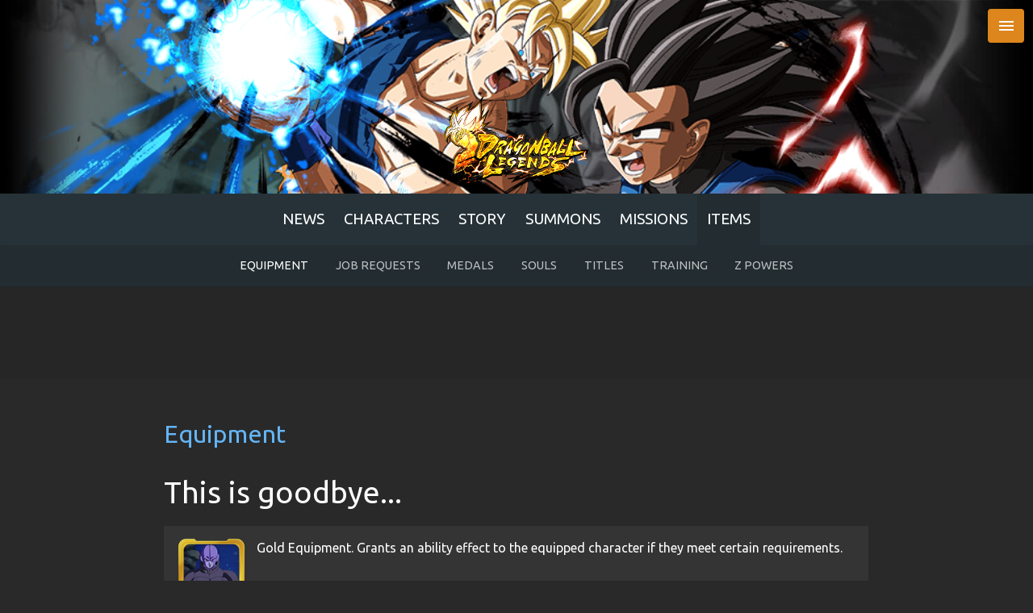

--- FILE ---
content_type: text/html; charset=UTF-8
request_url: https://legends.dbz.space/items/equipment/1614
body_size: 6508
content:
<!DOCTYPE html>
<html>
	<head>
		<title>This is goodbye... | Equipment Item | Dragon Ball Legends | DBZ Space</title>
		<meta name="viewport" content="width=device-width, initial-scale=1, maximum-scale=2.0" />		<meta name="google-site-verification" content="MEJzCugVLCoEr-G0vJ5WNEufiYQrpKn4MZtJEphJuWA" />
		<meta name="msvalidate.01" content="7928CFBE8CEE657C863D2B95622CA5B6" />
		<meta name="mobile-web-app-capable" content="yes" />
		<meta name="apple-mobile-web-app-status-bar-style" content="black-translucent" />
		<meta name="theme-color" content="#212121" />
		<meta name="description" content="This is goodbye... Equipment Item. Dragon Ball Legends (Unofficial) Game Database." />
		<meta name="format-detection" content="telephone=no" />
		<meta property="og:title" content="This is goodbye... | Equipment Item | Dragon Ball Legends | DBZ Space" />
		<meta property="og:url" content="https://legends.dbz.space/items/equipment/1614" />
		<meta property="og:description" content="This is goodbye... Equipment Item. Dragon Ball Legends (Unofficial) Game Database." />
		<meta property="og:image" content="https://i.imgur.com/IwwNnuN.png" />
		<meta property="og:type" content="website" />
		<meta property="fb:app_id" content="146594515701284" />
		<meta property="og:site_name" content="DBZ Space!" />
		<link type="image/png" rel="icon" href="https://i.imgur.com/41hyhJE.png" />
		<link rel="apple-touch-icon" href="https://i.imgur.com/41hyhJE.png" />
		<link type="text/css" rel="stylesheet" href="//fonts.googleapis.com/css?family=Ubuntu:400,700|Ubuntu+Condensed|Material+Icons" />

				<link type="text/css" rel="stylesheet" href="/css/app.min.css?9bcfae5c6bcd5f8bf004c4e5e24fc38e" media="screen,projection" />
				<link rel="manifest" href="/manifest.json" />
		<script type="application/ld+json">
		{
			"@context": "https://schema.org",
			"@type": "WebSite",
			"publisher": "DBZ Space",
			"url": "https://legends.dbz.space/items/equipment/1614",
			"image": "https://i.imgur.com/IwwNnuN.png",
						"description": "This is goodbye... Equipment Item. Dragon Ball Legends (Unofficial) Game Database.",
			"headline": "This is goodbye... Equipment Item."
		}
		</script>

		<script type="application/ld+json">
		{
			"@context": "http://schema.org",
			"@type": "WebPage",
			"name": "This is goodbye... | Equipment Item | Dragon Ball Legends | DBZ Space",
			"description": "This is goodbye... Equipment Item. Dragon Ball Legends (Unofficial) Game Database."
		}
		</script>
	</head>

	<body class="" env="production" hash="5d2b8826266aaa933a363d68bae83008">
		<div class="vh100">		
						<section class="intro">
				<div class="parallax-container">
					<div class="parallax"><img src="https://i.imgur.com/qdiYFlU.png"></div>
				</div>
				<div class="logo">
					<img src="https://i.imgur.com/4YDucoI.png" />
				</div>
			</section>
						
			<nav class="blue-grey darken-4 noshad">
				<div class="container">
					<ul>
						<li><a href="/" title="News">News</a></li><li><a href="/characters/" title="Characters">Characters</a></li><li><a href="/story/" title="Story">Story</a></li><li><a href="/summons/" title="Summons">Summons</a></li><li><a href="/missions/" title="Missions">Missions</a></li><li class="on"><a href="/items/" title="Items">Items</a></li>					</ul>
				</div>
				<div class="fade fleft"></div>
				<div class="fade fright"></div>
			</nav>

			<ul class="sidenav blue-grey darken-4">
				<li>
					<img src="https://i.imgur.com/tJru67G.png" style="width:100%;" />
					<a href="/"></a>
				</li>
				<li class="ovsrch">
					<div class="row srch">
						<div class="col s12">
							<div class="input-field">
								<input type="search" key="search" placeholder="Search" />
								<i class="material-icons">close</i>
							</div>
							<label class="search-method page">
								<input name="search-type" type="radio" key="page" checked />
								<span>Page</span>
							</label>
							<label class="search-method site">
								<input name="search-type" type="radio" key="site" />
								<span>Site</span>
							</label>
							<div class="btn search teal lighten-1 waves-effect waves-light disabled">Search</div>
						</div>
					</div>
				</li>
				<li class="off" key="news"><a class="sc0" href="/" title="News">News</a></li><li class="off sidesub" key="characters"><a class="sc6" href="/characters/" title="Characters">Characters</a><a class=""  href="/characters/">List</a><a class=""  href="/characters/tags">Tags</a><a class=""  href="/characters/extras">Extras</a><a class=" subnav-hidden"  href="/characters/drop-item-boosts">Boosted Drop Items</a><a class=" subnav-hidden"  href="/characters/stats">Comparison</a><a class=""  href="/characters/exp-levels">EXP LVLs</a><span class="toggle"><i class="material-icons ar">keyboard_arrow_right</i><i class="material-icons ad">keyboard_arrow_down</i><span></li><li class="off sidesub" key="story"><a class="sc4" href="/story/" title="Story">Story</a><a class=""  href="/story/main">Main</a><a class=""  href="/story/events">Events</a><a class=""  href="/help/1#battle-system-status-icon">Status Icons</a><a class=""  href="/story/player-view">Player Views</a><span class="toggle"><i class="material-icons ar">keyboard_arrow_right</i><i class="material-icons ad">keyboard_arrow_down</i><span></li><li class="off sidesub" key="summons"><a class="sc3" href="/summons/" title="Summons">Summons</a><a class=""  href="/summons/">Crystals</a><a class=""  href="/summons/tickets">Tickets</a><a class=""  href="/summons/suggest">Suggestion Utility</a><span class="toggle"><i class="material-icons ar">keyboard_arrow_right</i><i class="material-icons ad">keyboard_arrow_down</i><span></li><li class="off" key="missions"><a class="sc0" href="/missions/" title="Missions">Missions</a></li><li class="off sidesub" key="items"><a class="sc7" href="/items/" title="Items">Items</a><a class="on"  href="/items/equipment">Equipment</a><a class=""  href="/items/job-requests">Job Requests</a><a class=""  href="/items/medals">Medals</a><a class=""  href="/items/souls">Souls</a><a class=""  href="/items/titles">Titles</a><a class=""  href="/items/training">Training</a><a class=""  href="/items/z-powers">Z Powers</a><span class="toggle"><i class="material-icons ar">keyboard_arrow_right</i><i class="material-icons ad">keyboard_arrow_down</i><span></li><li class="off" key="exchange-shop"><a class="sc0" href="/exchange-shop/" title="Exchange Shop">Exchange Shop</a></li><li class="off" key="training"><a class="sc0" href="/training/" title="Training Grounds">Training Grounds</a></li><li class="off" key="zlevels"><a class="sc0" href="/zlevels/" title="Z Levels">Z Levels</a></li><li class="off" key="help"><a class="sc0" href="/help/" title="Help">Help</a></li><li class="off" key="tournaments"><a class="sc0" href="/tournaments/" title="Tournaments">Tournaments</a></li><li class="off sidesub" key="resources"><a title="Resources">Resources</a><a class=""  href="https://dblegends.gamepress.gg">GamePress Legends</a><a class="" target="_blank" href="https://dble.bn-ent.net/en/">Official Site</a><span class="toggle"><i class="material-icons ar">keyboard_arrow_right</i><i class="material-icons ad">keyboard_arrow_down</i><span></li>
								<li class="sidesub off" key="settings">
					<a title="Settings">Settings</a>
					<div class="switch intro" key="intro">
						<label><input type="checkbox" checked="">
						<span class="lever"></span>Display Intro Header</label>
					</div>

					<div class="gte">
						<div id="gte"></div>
						<div class="gte-reset notranslate">
							<span>Reset Language</span>
						</div>
					</div>

					<span class="toggle"><i class="material-icons ar">keyboard_arrow_right</i><i class="material-icons ad">keyboard_arrow_down</i><span>
				</li>
			</ul>

			<div class="view">
								<div class=" subnav">
					<a class="on"  href="/items/equipment">Equipment</a><a class=""  href="/items/job-requests">Job Requests</a><a class=""  href="/items/medals">Medals</a><a class=""  href="/items/souls">Souls</a><a class=""  href="/items/titles">Titles</a><a class=""  href="/items/training">Training</a><a class=""  href="/items/z-powers">Z Powers</a>				</div>
								<section class="contrib v1">
	<div class="container">
		<ins style="display:block" class="adsbygoogle" data-ad-client="ca-pub-7652266158666860" data-ad-slot="1611583895" data-ad-format="horizontal"></ins>
		<script>(adsbygoogle = window.adsbygoogle || []).push({});</script>
	</div>
</section>

<section class="equip-single">
	<div class="container">
		<div class="section">
			<div class="row">
				<div class="col s12">
					<h2><a href="/items/equipment">Equipment</a></h2>
					<h1>This is goodbye...</h1>

					<div class="items-single">
						<table>
							<tr>
								<td>
									<div class="item-icon">
										<div class="li2">
											<img src="https://i.imgur.com/IwwNnuN.png" />
											<div class="equip-shell es30"></div>
											<div class="name">This is goodbye...</div>
										</div>
									</div>

									<div class="idetail">
										Gold Equipment.
Grants an ability effect to the equipped character if they meet certain requirements.									</div>
									
									<div class="clear cpb1"></div>

																		<div class="ranges">
										<table>
																					<tr>
												<td>Slot 1</td>
												<td>
													<span class="range">Base Strike Defense <span class="min">5</span>~<span class="max">13</span>%<span class="ttip" data-position="bottom" data-tooltip="Middle Slot Rating at 9%">(<span class="mid">9</span>%)</span><span class="ttip" data-position="bottom" data-tooltip="Gold Slot Rating at 11.4%">(<span class="gold">11.4</span>%)</span></span>
															
												</td>
											</tr>
																					<tr>
												<td>Slot 2</td>
												<td>
													<span class="range">Base Blast Defense <span class="min">8</span>~<span class="max">18</span>%<span class="ttip" data-position="bottom" data-tooltip="Middle Slot Rating at 13%">(<span class="mid">13</span>%)</span><span class="ttip" data-position="bottom" data-tooltip="Gold Slot Rating at 16%">(<span class="gold">16</span>%)</span></span>
															
												</td>
											</tr>
																					<tr>
												<td>Slot 3</td>
												<td>
													<span class="range">Base Critical <span class="min">8</span>~<span class="max">22</span>%<span class="ttip" data-position="bottom" data-tooltip="Middle Slot Rating at 15%">(<span class="mid">15</span>%)</span><span class="ttip" data-position="bottom" data-tooltip="Gold Slot Rating at 19.2%">(<span class="gold">19.2</span>%)</span></span>
															
												</td>
											</tr>
																				</table>
									</div>
									
																		<div class="calc">
										<h3>Rank Calculator</h3>
										<div class="slots">
																					<div class="slot on sk1">
												<div class="cbox ns">
													<i class="mi cb1">&#xe835</i>
													<i class="mi cb0">&#xe834</i>
													Slot 1												</div>
												
																								<div class="and">
																																							<div class="range-field on">
														<div class="opbox">
															<i class="mi op1">&#xe836</i>
															<i class="mi op0">&#xe837</i>
															Base Strike Defense %														</div>
														<input type="range" min="5" max="13" step="0.05" value="0" />
													</div>
																									</div>
																							</div>
																					<div class="slot on sk2">
												<div class="cbox ns">
													<i class="mi cb1">&#xe835</i>
													<i class="mi cb0">&#xe834</i>
													Slot 2												</div>
												
																								<div class="and">
																																							<div class="range-field on">
														<div class="opbox">
															<i class="mi op1">&#xe836</i>
															<i class="mi op0">&#xe837</i>
															Base Blast Defense %														</div>
														<input type="range" min="8" max="18" step="0.05" value="0" />
													</div>
																									</div>
																							</div>
																					<div class="slot on sk3">
												<div class="cbox ns">
													<i class="mi cb1">&#xe835</i>
													<i class="mi cb0">&#xe834</i>
													Slot 3												</div>
												
																								<div class="and">
																																							<div class="range-field on">
														<div class="opbox">
															<i class="mi op1">&#xe836</i>
															<i class="mi op0">&#xe837</i>
															Base Critical %														</div>
														<input type="range" min="8" max="22" step="0.05" value="0" />
													</div>
																									</div>
																							</div>
																				</div>
										<div class="result"></div>
									</div>
																		
									

																		<div class="tags">
																				<span class="tagset">
																																	<a class="waves-effect waves-light btn" href="/characters/tags/53" title="Rival Universe">Rival Universe</a>
																						<i class="mi">add</i>											<a class="waves-effect waves-light btn" href="/characters/tags/13002" title="Melee Type">Melee Type</a>
																					</span>
																			</div>
									
									
																		<div class="super-awake">
										<h3>Awakes to</h3>
										<div class="item-icon">
											<a class="li2" href="/items/equipment/50114">
												<img src="https://i.imgur.com/IwwNnuN.png" />
												<div class="equip-shell es31"></div>
												<div class="name"></div>
											</a>
										</div>
										<div class="clear cpb1"></div>
									</div>
																		

																		<div class="valid-characters">
										<h3>Applicable Characters</h3>
										<div class="chara list">
																						<a class="icon a0" href="/characters/511" title="Hit - DBL55-03U">
												<img class="trs0 c0" src="https://i.imgur.com/XjL4Xbf.png"  transform="" />
												<div class="ot rarity rs3"></div>
												<div class="ot over">Hit</div>
											</a>
																						<a class="icon a3" href="/characters/696" title="Super Saiyan 2 Kefla - DBL85-04S">
												<img class="trs0 c0" src="https://i.imgur.com/sDNmdz6.png"  transform="" />
												<div class="ot rarity rs2"></div>
												<div class="ot over">Super Saiyan 2 Kefla</div>
											</a>
																						<a class="icon a0" href="/characters/711" title="Super Saiyan God Goku & Hit - DBL90-01S">
												<img class="trs0 c0" src="https://i.imgur.com/dvftwQB.png"  transform="" />
												<div class="ot rarity rs2"></div>
												<div class="ot over">Super Saiyan God Goku & Hit</div>
											</a>
																						<a class="icon a1" href="/characters/689" title="Super Saiyan 2 Caulifla & Kale - DBL83-04S">
												<img class="trs0 c0" src="https://i.imgur.com/YRBaq2E.png"  transform="" />
												<div class="ot rarity rs2"></div>
												<div class="ot over">Super Saiyan 2 Caulifla & Kale</div>
											</a>
																						<a class="icon a0" href="/characters/541" title="Kahseral - DBL59-06S">
												<img class="trs0 c0" src="https://i.imgur.com/kzWA5hV.png"  transform="" />
												<div class="ot rarity rs2"></div>
												<div class="ot over">Kahseral</div>
											</a>
																						<a class="icon a0" href="/characters/397" title="Super Saiyan 2 Kefla - DBL35-10S">
												<img class="trs0 c0" src="https://i.imgur.com/sc7K5SR.png"  transform="" />
												<div class="ot rarity rs2"></div>
												<div class="ot over">Super Saiyan 2 Kefla</div>
											</a>
																						<a class="icon a0" href="/characters/697" title="Final Form Frost: Full Power - DBL85-05S">
												<img class="trs0 c0" src="https://i.imgur.com/di4AOWw.png"  transform="" />
												<div class="ot rarity rs2"></div>
												<div class="ot over">Final Form Frost: Full Power</div>
											</a>
																						<a class="icon a3" href="/characters/340" title="Jiren - DBL29-06S">
												<img class="trs0 c0" src="https://i.imgur.com/ZwQQ0wg.png"  transform="" />
												<div class="ot rarity rs2"></div>
												<div class="ot over">Jiren</div>
											</a>
																						<a class="icon a2" href="/characters/337" title="Hit - DBL33-04S">
												<img class="trs0 c0" src="https://i.imgur.com/s8mcGC2.png"  transform="" />
												<div class="ot rarity rs2"></div>
												<div class="ot over">Hit</div>
											</a>
																						<a class="icon a3" href="/characters/293" title="Super Saiyan 2 Kefla - DBL23-05S">
												<img class="trs0 c0" src="https://i.imgur.com/uJGGCOj.png"  transform="" />
												<div class="ot rarity rs2"></div>
												<div class="ot over">Super Saiyan 2 Kefla</div>
											</a>
																						<a class="icon a4" href="/characters/301" title="Basil - DBL28-03S">
												<img class="trs0 c0" src="https://i.imgur.com/IWT23nX.png"  transform="" />
												<div class="ot rarity rs2"></div>
												<div class="ot over">Basil</div>
											</a>
																						<a class="icon a2" href="/characters/179" title="Kakunsa - DBL16-08S">
												<img class="trs0 c0" src="https://i.imgur.com/3xPjxAJ.png"  transform="" />
												<div class="ot rarity rs2"></div>
												<div class="ot over">Kakunsa</div>
											</a>
																						<a class="icon a1" href="/characters/237" title="Hit - DBL15-08S">
												<img class="trs0 c0" src="https://i.imgur.com/hGgmFFi.png"  transform="" />
												<div class="ot rarity rs2"></div>
												<div class="ot over">Hit</div>
											</a>
																						<a class="icon a2" href="/characters/172" title="Super Saiyan 2 Caulifla - DBL09-03S">
												<img class="trs0 c0" src="https://i.imgur.com/BcbqroK.png"  transform="" />
												<div class="ot rarity rs2"></div>
												<div class="ot over">Super Saiyan 2 Caulifla</div>
											</a>
																						<a class="icon a4" href="/characters/543" title="God of Destruction Champa - DBL59-02E">
												<img class="trs0 c0" src="https://i.imgur.com/EcF1Vom.png"  transform="" />
												<div class="ot rarity rs1"></div>
												<div class="ot over">God of Destruction Champa</div>
											</a>
																						<a class="icon a2" href="/characters/529" title="Bergamo - DBL56-04E">
												<img class="trs0 c0" src="https://i.imgur.com/ZLmMBsu.png"  transform="" />
												<div class="ot rarity rs1"></div>
												<div class="ot over">Bergamo</div>
											</a>
																					</div>
									</div>
																	</td>
							</tr>
						</table>
					</div>
				</div>
			</div>
		</div>
	</div>
</section>

<div class="modal modal-fixed-footer scrub-slot-modal">
	<div class="modal-content"></div>
	<div class="modal-footer">
		<div class="modal-close waves-effect waves-ligthen btn-flat white-text">Close</div>
	</div>
</div>			
			</div>
		</div>


		<section class="contrib">
			<div class="container">
				<ins style="display:block" class="adsbygoogle" data-ad-client="ca-pub-7652266158666860" data-ad-slot="1611583895" data-ad-format="auto" data-full-width-responsive="true"></ins>
				<script>(adsbygoogle = window.adsbygoogle || []).push({});</script>
			</div>
		</section>

		
				<section class="disclaim grey darken-4">
			<div class="container">
				<div class="section center">
					<div class="social">
						<a href="https://twitter.com/DB_Legends" target="_blank" title="Official Twitter"><svg aria-labelledby="simpleicons-twitter-icon" role="img" viewBox="0 0 24 24" xmlns="http://www.w3.org/2000/svg"><path d="M23.954 4.569c-.885.389-1.83.654-2.825.775 1.014-.611 1.794-1.574 2.163-2.723-.951.555-2.005.959-3.127 1.184-.896-.959-2.173-1.559-3.591-1.559-2.717 0-4.92 2.203-4.92 4.917 0 .39.045.765.127 1.124C7.691 8.094 4.066 6.13 1.64 3.161c-.427.722-.666 1.561-.666 2.475 0 1.71.87 3.213 2.188 4.096-.807-.026-1.566-.248-2.228-.616v.061c0 2.385 1.693 4.374 3.946 4.827-.413.111-.849.171-1.296.171-.314 0-.615-.03-.916-.086.631 1.953 2.445 3.377 4.604 3.417-1.68 1.319-3.809 2.105-6.102 2.105-.39 0-.779-.023-1.17-.067 2.189 1.394 4.768 2.209 7.557 2.209 9.054 0 13.999-7.496 13.999-13.986 0-.209 0-.42-.015-.63.961-.689 1.8-1.56 2.46-2.548l-.047-.02z"/></svg></a>

						<a href="https://www.reddit.com/r/DragonballLegends" target="_blank" title="SubReddit"><svg aria-labelledby="simpleicons-reddit-icon" role="img" viewBox="0 0 24 24" xmlns="http://www.w3.org/2000/svg"><path d="M2.204 14.049c-.06.276-.091.56-.091.847 0 3.443 4.402 6.249 9.814 6.249 5.41 0 9.812-2.804 9.812-6.249 0-.274-.029-.546-.082-.809l-.015-.032c-.021-.055-.029-.11-.029-.165-.302-1.175-1.117-2.241-2.296-3.103-.045-.016-.088-.039-.126-.07-.026-.02-.045-.042-.067-.064-1.792-1.234-4.356-2.008-7.196-2.008-2.815 0-5.354.759-7.146 1.971-.014.018-.029.033-.049.049-.039.033-.084.06-.13.075-1.206.862-2.042 1.937-2.354 3.123 0 .058-.014.114-.037.171l-.008.015zm9.773 5.441c-1.794 0-3.057-.389-3.863-1.197-.173-.174-.173-.457 0-.632.176-.165.46-.165.635 0 .63.629 1.685.943 3.228.943 1.542 0 2.591-.3 3.219-.929.165-.164.45-.164.629 0 .165.18.165.465 0 .645-.809.808-2.065 1.198-3.862 1.198l.014-.028zm-3.606-7.573c-.914 0-1.677.765-1.677 1.677 0 .91.763 1.65 1.677 1.65s1.651-.74 1.651-1.65c0-.912-.739-1.677-1.651-1.677zm7.233 0c-.914 0-1.678.765-1.678 1.677 0 .91.764 1.65 1.678 1.65s1.651-.74 1.651-1.65c0-.912-.739-1.677-1.651-1.677zm4.548-1.595c1.037.833 1.8 1.821 2.189 2.904.45-.336.719-.864.719-1.449 0-1.002-.815-1.816-1.818-1.816-.399 0-.778.129-1.09.363v-.002zM2.711 9.963c-1.003 0-1.817.816-1.817 1.818 0 .543.239 1.048.644 1.389.401-1.079 1.172-2.053 2.213-2.876-.302-.21-.663-.329-1.039-.329v-.002zm9.217 12.079c-5.906 0-10.709-3.205-10.709-7.142 0-.275.023-.544.068-.809C.494 13.598 0 12.729 0 11.777c0-1.496 1.227-2.713 2.725-2.713.674 0 1.303.246 1.797.682 1.856-1.191 4.357-1.941 7.112-1.992l1.812-5.524.404.095s.016 0 .016.002l4.223.993c.344-.798 1.138-1.36 2.065-1.36 1.229 0 2.231 1.004 2.231 2.234 0 1.232-1.003 2.234-2.231 2.234s-2.23-1.004-2.23-2.23l-3.851-.912-1.467 4.477c2.65.105 5.047.854 6.844 2.021.494-.464 1.144-.719 1.833-.719 1.498 0 2.718 1.213 2.718 2.711 0 .987-.54 1.886-1.378 2.365.029.255.059.494.059.749-.015 3.938-4.806 7.143-10.72 7.143l-.034.009zm8.179-19.187c-.74 0-1.34.599-1.34 1.338 0 .738.6 1.34 1.34 1.34.732 0 1.33-.6 1.33-1.334 0-.733-.598-1.332-1.347-1.332l.017-.012z"/></svg></a>
					
						<a href="https://discord.gg/99gKQdW" target="_blank" title="SubReddit Discord"><svg aria-labelledby="simpleicons-discord-icon" role="img" viewBox="0 0 24 24" xmlns="http://www.w3.org/2000/svg"><path d="M20.222 0c1.406 0 2.54 1.137 2.607 2.475V24l-2.677-2.273-1.47-1.338-1.604-1.398.67 2.205H3.71c-1.402 0-2.54-1.065-2.54-2.476V2.48C1.17 1.142 2.31.003 3.715.003h16.5L20.222 0zm-6.118 5.683h-.03l-.202.2c2.073.6 3.076 1.537 3.076 1.537-1.336-.668-2.54-1.002-3.744-1.137-.87-.135-1.74-.064-2.475 0h-.2c-.47 0-1.47.2-2.81.735-.467.203-.735.336-.735.336s1.002-1.002 3.21-1.537l-.135-.135s-1.672-.064-3.477 1.27c0 0-1.805 3.144-1.805 7.02 0 0 1 1.74 3.743 1.806 0 0 .4-.533.805-1.002-1.54-.468-2.14-1.404-2.14-1.404s.134.066.335.2h.06c.03 0 .044.015.06.03v.006c.016.016.03.03.06.03.33.136.66.27.93.4.466.202 1.065.403 1.8.536.93.135 1.996.2 3.21 0 .6-.135 1.2-.267 1.8-.535.39-.2.87-.4 1.397-.737 0 0-.6.936-2.205 1.404.33.466.795 1 .795 1 2.744-.06 3.81-1.8 3.87-1.726 0-3.87-1.815-7.02-1.815-7.02-1.635-1.214-3.165-1.26-3.435-1.26l.056-.02zm.168 4.413c.703 0 1.27.6 1.27 1.335 0 .74-.57 1.34-1.27 1.34-.7 0-1.27-.6-1.27-1.334.002-.74.573-1.338 1.27-1.338zm-4.543 0c.7 0 1.266.6 1.266 1.335 0 .74-.57 1.34-1.27 1.34-.7 0-1.27-.6-1.27-1.334 0-.74.57-1.338 1.27-1.338z"/></svg></a>

						<a href="https://www.youtube.com/channel/UCUrgripstQBo-aC83JXQ2ug" target="_blank" title="Dragon Ball Legends Auto-generated Channel by YouTube"><svg xmlns="http://www.w3.org/2000/svg" width="24" height="24" viewBox="0 0 24 24"><path d="M19.615 3.184c-3.604-.246-11.631-.245-15.23 0-3.897.266-4.356 2.62-4.385 8.816.029 6.185.484 8.549 4.385 8.816 3.6.245 11.626.246 15.23 0 3.897-.266 4.356-2.62 4.385-8.816-.029-6.185-.484-8.549-4.385-8.816zm-10.615 12.816v-8l8 3.993-8 4.007z"/></svg></a>
					</div>
					<div>
						<a href="/privacy">Privacy Policy</a>
					</div>
				</div>
			</div>
		</section>
			   

		<div class="shadow"></div>
		<div class="overlay">
			<div class="content"></div>
			<i class="material-icons close">&#xE5CD;</i>
		</div>

		<div class="mshadow"></div>
		<div class="jumper">
			<i class="material-icons">&#xE316;</i>
		</div>
		<div class="menu">
			<i class="material-icons">&#xE5D2;</i>
		</div>

		
		<script async src="//pagead2.googlesyndication.com/pagead/js/adsbygoogle.js"></script>
				
		<script async src="https://www.googletagmanager.com/gtag/js?id=UA-77581610-6"></script>


				<script type="text/javascript" src="/js/app.min.js?26dcbfd80fc87742595bc527bae8323f"></script>
		
		<script async language="javascript" src="//translate.google.com/translate_a/element.js?cb=app.translate"></script>

			<script defer src="https://static.cloudflareinsights.com/beacon.min.js/vcd15cbe7772f49c399c6a5babf22c1241717689176015" integrity="sha512-ZpsOmlRQV6y907TI0dKBHq9Md29nnaEIPlkf84rnaERnq6zvWvPUqr2ft8M1aS28oN72PdrCzSjY4U6VaAw1EQ==" data-cf-beacon='{"version":"2024.11.0","token":"dac760545ca3428691aa2ffbc82adefa","r":1,"server_timing":{"name":{"cfCacheStatus":true,"cfEdge":true,"cfExtPri":true,"cfL4":true,"cfOrigin":true,"cfSpeedBrain":true},"location_startswith":null}}' crossorigin="anonymous"></script>
</body>
</html>

--- FILE ---
content_type: text/html; charset=utf-8
request_url: https://www.google.com/recaptcha/api2/aframe
body_size: 267
content:
<!DOCTYPE HTML><html><head><meta http-equiv="content-type" content="text/html; charset=UTF-8"></head><body><script nonce="FApT6JocpW-tLLAFxz_B0w">/** Anti-fraud and anti-abuse applications only. See google.com/recaptcha */ try{var clients={'sodar':'https://pagead2.googlesyndication.com/pagead/sodar?'};window.addEventListener("message",function(a){try{if(a.source===window.parent){var b=JSON.parse(a.data);var c=clients[b['id']];if(c){var d=document.createElement('img');d.src=c+b['params']+'&rc='+(localStorage.getItem("rc::a")?sessionStorage.getItem("rc::b"):"");window.document.body.appendChild(d);sessionStorage.setItem("rc::e",parseInt(sessionStorage.getItem("rc::e")||0)+1);localStorage.setItem("rc::h",'1768713035632');}}}catch(b){}});window.parent.postMessage("_grecaptcha_ready", "*");}catch(b){}</script></body></html>